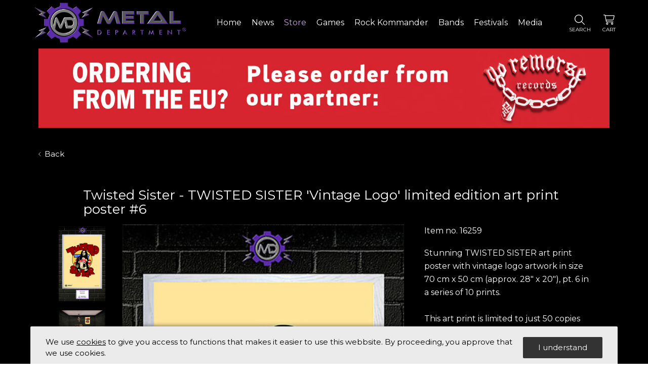

--- FILE ---
content_type: text/html;charset=UTF-8
request_url: https://metaldepartment.com/twisted-sister-twisted-sister-vintage-logo-limited-edition-art-print-poster-6/11
body_size: 8973
content:
<!doctype html>
<html lang="en">
<head>

<!-- --> 
<!-- Google tag (gtag.js) -->
<script async src="https://www.googletagmanager.com/gtag/js?id=G-M156XL14XG"></script>
<script>
  window.dataLayer = window.dataLayer || [];
  function gtag(){dataLayer.push(arguments);}
  gtag('js', new Date());

  gtag('config', 'G-M156XL14XG');
</script>
<!-- -->
<meta name="google-site-verification" content="5WldDBGWwpYPLOPmMXFyDoyesE_xyeaL0_HPsdQayus" />
<!-- --> 	<title>Twisted Sister - TWISTED SISTER 'Vintage Logo' limited edition a</title>
	<meta name="title" content="Twisted&#x20;Sister&#x20;-&#x20;TWISTED&#x20;SISTER&#x20;&#x27;Vintage&#x20;Logo&#x27;&#x20;limited&#x20;edition&#x20;a" />
<meta name="description" content="Stunning&#x20;TWISTED&#x20;SISTER&#x20;art&#x20;print&#x20;poster&#x20;with&#x20;vintage&#x20;logo&#x20;artwork&#x20;in&#x20;size&#x20;70&#x20;cm&#x20;x&#x20;50&#x20;cm&#x20;&#x28;approx.&#x20;28&quot;&#x20;x&#x20;20&quot;&#x29;,&#x20;pt.&#x20;6&#x20;in&#x20;a&#x20;series&#x20;of&#x20;10&#x20;prints.&#x20;&nbsp;&#x20;This&#x20;art&#x20;print&#x20;is&#x20;limited&#x20;" />
	<meta charset="UTF-8" />
	<meta name="robots" content="index,follow" />
	<meta name="format-detection" content="telephone=no">
	<meta name="viewport" content="width=device-width, initial-scale=1.0, maximum-scale=1.0, user-scalable=no, shrink-to-fit=no" />
<link href="https://fonts.googleapis.com/css?family=Montserrat:300,400,600,700" rel="stylesheet" type="text/css"> 	<link href="https://metaldepartment.com/km/css/cms_metaldepartment.css?z=60" type="text/css" rel="stylesheet" />
	<link href="https://metaldepartment.com/km/css/design.css?z=60" type="text/css" rel="stylesheet" />
	<script type="text/javascript" src="https://metaldepartment.com/km/script/core.min.js?z=235" charset="utf-8"></script>
	<script type="text/javascript" src="https://ajax.googleapis.com/ajax/libs/jquery/2.2.4/jquery.min.js"></script>
	<script type="text/javascript" src="https://cdnjs.cloudflare.com/ajax/libs/fancybox/3.4.1/jquery.fancybox.min.js"></script>
	<link rel="stylesheet" href="https://cdnjs.cloudflare.com/ajax/libs/fancybox/3.4.1/jquery.fancybox.min.css" type="text/css" />
	<script src="https://cdn.webomaten.se/mmenu-master/dist/js/jquery.mmenu.min.js?z=235" type="text/javascript"></script>

	<!--[if lt IE 9]>
		<script src="https://html5shiv.googlecode.com/svn/trunk/html5.js"></script>
	<![endif]-->
		<meta property="og:site_name" content="Metal Department">
	<meta property="og:image" content="https://metaldepartment.com/km/file/image/no-remorse-order-banner.png" />
	<meta property="og:image:width" content="1563" />
	<meta property="og:image:height" content="217" />

	

	<script type="text/javascript">
		var kobra={
			isContent:true
			,isLocal:false
			,has_iOs:false
			,isMobileDevice:false
			,isTouchScreen:false
			,isNginx:true
			,treeParamAppendLetter:'?'
			,tmpId:4
			,wtmId:434
			,popupConfig:{"show":false}
			,webUrl:'https://metaldepartment.com'
			,mainWinUrl:'https://metaldepartment.com'
			,cdnUrl:'https://cdn.webomaten.se'
			,winId:186
			,isDefault:false
			,runNewJQuery:true 
			,priId:62
			,useFriendlyUrl:true 
			,friendlyUrl: {
				languagePrefix:''
				
			}
			,instagram:{}
			,kenburns_ar:[]
			,isResponsive:true
			,useResponsiveMenu:true
			,responsiveMenuType:'mmenu'
			,doOutput_menu:true
			,isVueShop: 1 
			,shop: {
				isLoggedIn:false
				,persistentCartExists:false
				,isPricelessShop:false 
				,nettoPrice:true
				,displayPriceAsOppositeToNettoFlag:false
				,crrIdx:1
				,currency_ar:[{"suffix":"","code":"EUR","prefix":"","isTaxFree":0,"id":3,"decimalCount":2,"exchange":1,"name":"Euro"}] 
			}
			,has_fullWidth:true
			,mainPgeId:1
			,isMainPage:false
			,menuType:''
			,ip:'52.15.162.123'
			,hasNotApprovedCookies:true
			,pgeId_cookiePolicy:9
			,cookieNotificationType:'bottom'
			,hasTheme:1
			,hasModule:{
				accessibility:0
				,shopGoogleTagManager:0
			}
			,locale: "en"
			,fontawesome: {
				useSvg: 1
			}
			
			
		};
		var request={x:'product',act:'',subAct:'',view:'product',subView:'',xx:'twisted-sister-twisted-sister-vintage-logo-limited-edition-art-print-poster-6/11'};
		var pg=4;
		var lg=2;
		
		var menuActive_ar=[7005,4];
		var menuParent_ar=[[1,0],[35,0],[4,0],[3,0],[36,0],[41,0],[39,0],[40,0]];
		var cobView='';
		var pcaView='';
		var autoScrollThis='';
		var setScrollTopToThis=0;
		
		$(document).ready(function() {
			core.init('ready');
		});
		$(window).load(function() {
			core.init('load');
		});
		
		
	</script>
	
		<link rel="shortcut icon" href="https://metaldepartment.com/km/file/icon/260c.png" />
	
		<link rel="apple-touch-icon" href="https://metaldepartment.com/km/file/icon/59d2.png" />
	<link rel="canonical" href="https://metaldepartment.com/twisted-sister-twisted-sister-vintage-logo-limited-edition-art-print-poster-6/11"> 
<!--appended html head - start-->
<script defer src="https://kit.fontawesome.com/878f4d3cb7.js" crossorigin="anonymous"></script> <script src="https://cdn.webomaten.se/jquery.lazyload.min.js?z=235" type="text/javascript" language="javascript"></script>
<script type="text/javascript">
	$(document).ready(function() {
		xLazyload.Init();
	});
</script>

<script type="text/javascript" src="https://metaldepartment.com/km/script/product.js?z=235" charset="utf-8"></script>
<script type="text/javascript" src="https://metaldepartment.com/km/script/coreProduct.min.js?z=235" charset="utf-8"></script>

<script type="text/javascript">

var expandCart=false;
var txt_productOne='item';
var txt_productThe='item';
var txt_productMany='items';
var txt_youHaveAnEmptyCart='You can\'t checkout because your shopping cart is empty';
var txt_youHaveToHaveItemsForAtLeast='The cart value has to be at least';
var txt_amountBeforeYouCanCheckout=' before you can checkout';
var hasModule_productArticle=true;

var pgProd=4;
var pgProdPopup=4;
var shopLink='https://metaldepartment.com/store';
var cartVar={pcrCount:0,cartAmount:0,minimumOrderAmount:0,freeShippingLimit:-1,discount:0,cartAmountAfterDiscountFormatted:'0',discountLimit:0,discountPercent:0,discountLimitNext:0,discountPercentNext:0,cartAmountAfterDiscount:0};

</script>
<link rel="stylesheet" type="text/css" href="https://metaldepartment.com/km/slick/slick.css?z=60"/>
<link rel="stylesheet" type="text/css" href="https://metaldepartment.com/km/slick/slick-theme.css?z=60"/>
<script type="text/javascript" src="https://metaldepartment.com/km/slick/slick.min.js?z=235"></script>
<link rel="stylesheet" href="https://cdn.webomaten.se/slick.css?z=60" type="text/css" />

<style type="text/css">
#slick-productPageSwiper .slick-prev:before,#slick-productPageSwiper .slick-next:before {color:#222;font-family:Font Awesome\ 5 Pro;}

#slick-productPageSwiper .slick-prev:before {content:"" !important;border-bottom:1px solid black;transform:rotate(45deg);display:block;width:16px;height:16px;border-left:1px solid black;}
#slick-productPageSwiper .slick-next:before {content:"" !important;border-top:1px solid black;transform:rotate(45deg);display:block;width:16px;height:16px;border-right:1px solid black;}
				</style>
			
<script type="text/javascript">
	var slickConfig_ar=new Array();
	
	slickConfig_ar.push({
		id: 'productPageSwiper'
		,autoplay: false
		,autoplaySpeed: 0
		,pauseOnHover: true
		,arrows: false
		,dots: true
		,speed: 300
		,adaptiveHeight: true
		,draggable: true
		,swipe: true
		,touchMove: true
		,infinite: true
		,accessibility: true
		,hasTimeoutPerSlide: false
		,hasTimeoutPerSlide: false
		
	});
</script>
		<link rel="stylesheet" href="https://cdn.webomaten.se/block.css?z=60" type="text/css" />
<style>
#photoCollage-25, #photoCollage-25 div.block-item {padding:1.0rem;}
@media (max-width:568px) {#photoCollage-25 div.block-item {width:100% !important;padding-left:0 !important;padding-right:0 !important;}}
</style> <script src="https://cdn.jsdelivr.net/npm/vue@2.x/dist/vue.min.js"></script>

			<script type="text/jscript">
				Vue.prototype.$bus = new Vue();
				var vm = new Array();
				var vueConfig = {};
			</script>
		
				<script type="text/jscript">
					vueConfig['vueShop-header']={
						el: "header"
						,cfData: {"goToCheckoutEntranceOnCheckout":0,"keepAliveInterval_minutes":15,"qTag_ar":[],"searchAreas":[{"text":"Site","value":"site"},{"text":"Shop","value":"shop"}],"showCartOnCreate":false,"shopUrl":"https://metaldepartment.com/store","hasModule":{"shopGoogleTagManager":0,"facebookAddToCart":0,"siteSearch":1},"cartData":{"cartQty":0,"hasCartInfo":false,"cartData_ar":[],"cartAmont":0,"cartInfo":""},"activeSearchArea":"shop","productIdLabel":"praId","siteSearchUrl":"https://metaldepartment.com/site-search"}
						,mixins: []
					}
				</script>
				<script type="text/javascript" src="https://metaldepartment.com/km/script/v-vueShop-header.js?z=235" charset="utf-8" defer></script>
			
				<script type="text/jscript">
					vueConfig['vueShop-body-loader']={
						el: "div#v-body-loader"
						,cfData: {}
						,mixins: []
					}
				</script>
				<script type="text/javascript" src="https://metaldepartment.com/km/script/v-vueShop-body-loader.js?z=235" charset="utf-8" defer></script>
			
				<script type="text/jscript">
					vueConfig['vueShop-snack-bar']={
						el: "#v-snack-bar"
						,cfData: {}
						,mixins: []
					}
				</script>
				<script type="text/javascript" src="https://metaldepartment.com/km/script/v-vueShop-snack-bar.js?z=235" charset="utf-8" defer></script>
			
<!--appended html head - end-->
<script type="text/javascript" language="javascript" src="https://metaldepartment.com/km/script/extended.js?z=235"></script> 
<!-- --> 
<!-- --> 
</head>

<body id="body_434" class="bodyPge_4 lng-2 bodyTmp_4 bodyWtm_434 bodyView_product body_nonMainPage body_shop body_nonShopLoggedIn body_nonTouch https light theme-vueShop non-useAppUdf hej side-menu-left without-shop-menu without-logged-in-as-bar hasSbi">
	
<!-- --> 
<!-- --> 
		<div id="kobraBodyWrapper"><header v-cloak class="v-theme-dark"> <div id="header-top"> <div id="header-top-inner" class="siteWidth"> <div id="header-left"> <a class="logo" href="https://metaldepartment.com"></a> <div id="km_responsiveMenu"> <ul class="km_responsiveMenu km_responsiveMenu_1"><li class="id-1"><a id="km_menuItem_1_0" href="https://metaldepartment.com/home" class="km_menuItem_1"><span>Home</span></a></li><li class="id-35"><a id="km_menuItem_35_0" href="https://metaldepartment.com/news" class="km_menuItem_1"><span>News</span></a></li><li class="id-4"><a id="km_menuItem_4_0" href="https://metaldepartment.com/store/products" class="km_menuItem_1_on"><span>Store</span></a></li><li class="id-3"><a id="km_menuItem_3_0" href="https://metaldepartment.com/games" class="km_menuItem_1"><span>Games</span></a></li><li class="id-36"><a id="km_menuItem_36_0" href="https://metaldepartment.com/rock-kommander" class="km_menuItem_1"><span>Rock Kommander</span></a></li><li class="id-41"><a id="km_menuItem_41_0" href="https://metaldepartment.com/bands" class="km_menuItem_1"><span>Bands</span></a></li><li class="id-39"><a id="km_menuItem_39_0" href="https://metaldepartment.com/festivals" class="km_menuItem_1"><span>Festivals</span></a></li><li class="id-40"><a id="km_menuItem_40_0" href="https://metaldepartment.com/media" class="km_menuItem_1"><span>Media</span></a></li></ul> </div> </div> <div id="header-right"> <div class="v-shop-top-bar"> <a href="javascript:;" class="icon" @click="onSearchIconClick();"><span class="v-icon"><i class="fal fa-search"></i></span><span class="label">Search</span></a> <a href="javascript:;" class="icon" @click="onCartIconClick();"><span class="v-icon"><span class="badge" v-show="cartData.cartQty != 0">{{ cartData.cartQty }}</span><i class="fal fa-shopping-cart"></i></span><span class="label">Cart</span>
		</a> 
			<transition name="cart-fade">
				<div id="v-cart-just-added" class="v-theme-light" v-show="showJustAddedCartItem" :class="{ 'v-set-visible-when-mounted' : isMounted }">
					<div class="v-cart-note v-text-left">This item was put in your shopping cart</div>
					<div class="v-drawer-sections" v-if="cartItem_justAdded">
						<div>
							<div class="v-cart-item">
								<a class="v-cart-image" href="javascript:;" :style="{ backgroundImage : 'url(' + cartItem_justAdded.image + ')' }"></a>
								<div class="v-cart-item-body">
									<span class="v-cart-item-brand">{{ cartItem_justAdded.brandName }}</span>
									<span class="v-cart-item-name">{{ cartItem_justAdded.productName }}</span>
									<span class="v-cart-item-option">{{ cartItem_justAdded.option }}</span>
									<span class="v-cart-item-kit-part-table" v-if="cartItem_justAdded.isKit">
										<span v-for="(kitPart, kitPart_index) in cartItem_justAdded.kitPart_ar" :key="kitPart_index">
											<span>{{ kitPart.qty }} pcs</span>
											<span>{{ kitPart.name }}</span>
										</span>
									</span>
									<div class="v-cart-item-price">
										{{ cartItem_justAdded.priceFormatted }}
									</div>
								</div>
								<div class="clearFix"></div>
							</div>
						</div>
					</div>
					<div class="v-cart-just-added-bottom-action-btn">
						<a href="javascript:;" class="outline" @click="closeJustAdded();">Continue shopping</a>
						<a href="javascript:;" class="outline" @click="onCartIconClick();">Show shopping cart</a>
						<a href="javascript:;" class="block" @click="checkout();">Go to checkout</a>
					</div>
				</div>
			</transition>
		
			<div id="v-cart-overlay" class="v-drawer-overlay" v-show="cartIsOpen" @click="closeCart();" :class="{ 'v-set-visible-when-mounted' : isMounted }"></div>
			<div id="v-cart" class="v-drawer v-drawer-right v-theme-light" :class="{ 'open' : cartIsOpen, 'v-very-hidden' : justToggledFromDesktopToMobile, 'v-set-visible-when-mounted' : isMounted }">
				
				<div class="v-drawer-content">
					
					<div class="v-drawer-content-top">
						
						<div class="v-drawer-top">
							<div class="close-icon" @click="closeCart();"><i class="fal fa-times"></i></div>
							<div class="v-drawer-headline">Shopping cart</div>
						</div>
						
						<div class="v-drawer-sections">
							<div v-show="cartIsEmpty" class="v-cart-note">
								Your shopping cart is empty
							</div>
							<div v-for="(cartSection, index) in cartData.cartData_ar" :key="index">
								<div class="v-cart-section-headline" v-if="cartSection.headerData">
									{{ cartSection.headerData.headline }}
								</div>
								<div class="v-cart-item" v-for="cartItem in cartSection.rowData_ar" :key="cartItem.pcrId">
									<a class="v-cart-image" :href="cartItem.link" :style="{ backgroundImage : 'url(' + cartItem.image + ')' }"></a>
									<div class="v-cart-item-body">
										<a href="javascript:;" class="v-cart-item-trash" @click="removeCartItem(cartItem);"><i class="fal fa-trash-alt"></i></a>
										<span class="v-cart-item-brand">{{ cartItem.brandName }}</span>
										<span class="v-cart-item-name">{{ cartItem.productName }}</span>
										<span class="v-cart-item-option">{{ cartItem.option }}</span>
										<span class="v-cart-item-extended" v-if="cartItem.extendedColumnOutput_ar">
											<span v-for="(extendedColumnOutput, index) in cartItem.extendedColumnOutput_ar" :key="index">
												<span v-if="extendedColumnOutput.length" v-html="extendedColumnOutput"></span>
											</span>
										</span>
										<span class="v-cart-item-kit-part-table" v-if="cartItem.isKit">
											<span v-for="(kitPart, kitPart_index) in cartItem.kitPart_ar" :key="kitPart_index">
												<span>{{ kitPart.qty }} pcs</span>
												<span>{{ kitPart.name }}</span>
											</span>
										</span>
										<div class="v-cart-size-qty-edit with-size-select-0">
											
											<div>
												<div>
													<label>Antal:</label>
													<div class="v-cart-qty-edit-block">
														<div class="v-cart-qty-edit">
															<a href="javascript:;" @click="decreaseQty(cartItem);" :class="{ 'disabled' : cartItem.qty == 0 }"><i class="fal fa-minus"></i></a>
															<div>
																<input type="text" maxlength="3" v-model="cartItem.qtyInput" @keyup.enter="onQty('enter', cartItem, $event);" @keyup="onQty('keyup', cartItem);" @focus="onQty('focus', cartItem);" @blur="onQty('blur', cartItem);" />
															</div>
															<a href="javascript:;" @click="increaseQty(cartItem);"><i class="fal fa-plus"></i></a>
														</div>
													</div>
												</div>
											</div>
										</div>
										<div class="v-cart-item-price">
											{{ cartItem.priceFormatted }}
										</div>
									</div>
									<div class="clearFix"></div>
								</div>
							</div>

						</div>
					</div>
					
					<div class="v-drawer-content-bottom">
						<div v-show="!cartIsEmpty">
							<div v-show="hasCartInfo" v-html="cartInfo"></div>
							<div class="v-cart-amount">
								<span>Products:</span>
								<span>{{ cartData.cartAmont }}</span>
							</div>
							<div class="v-drawer-action-buttons">
								<button type="button" class="v-drawer-action-button" @click="checkout();">Checkout<i class="fal fa-arrow-right"></i></button>
							</div>
						</div>
					</div>
				
				</div>
			
			</div>
		</div> <div id="v-user-menu-overlay" v-show="showUserMenu" @click="toggleUserMenu();"></div> <div id="v-user-menu" v-show="showUserMenu"> <div class="v-user-menu-body"> </div> </div> </div> </div> </div> <div id="v-shop-search-field" class="multi-search" :class="{ 'v-visible' : showSearchField }"> <input type="text" v-model="searchInput" ref="searchField" placeholder="Search" @keyup.enter="doSearch()" /> <div id="v-shop-search-area"><button type="button" v-for="(searchArea, searchArea_index) in cfData.searchAreas" :key="searchArea_index" :class="{ 'active' : cfData.activeSearchArea == searchArea.value }" @click="onSearchArea(searchArea.value)">{{ searchArea.text }}</button></div> </div> </header> 
			<transition name="fade-fast">
				<div v-cloak id="v-body-loader" v-show="visible" :class="{ 'v-set-visible-when-mounted' : isMounted, 'v-opacify-when-mounted' : isMounted }"><span><i class="fal fa-spinner-third fa-spin"></i></span></div>
			</transition>
		
<div id="siteHolder">
	<div id="bodyHolder">
		
		<section id="section_4" align="center" class="section" style="background-color:#000000;" data-anchor=""> <div style="position:absolute; left:0; width:calc(50% - 600px); height:100%;  background-color:#000000;"></div> <div style="position:absolute; right:0; width:calc(50% - 600px); height:100%;  background-color:#000000;"></div> <div class="siteWidth" align="center"><div id="pca_4" align="left" class="pca style_3" style="background-color:#000000;"><div id="cac_14" class="cac"><div id="cob_702" class="cob cot_1" data-width="1194" style="margin-top:0; margin-bottom:20px;"><p><span id="mainPhotoHolder_596" class="mainPhoto mainPhoto_none mainPhoto_100"><a id="mainPhotoLink_596" href="https://www.noremorse.gr" target="_blank" rel="noopener"><img id="mainPhoto_596" src="https://metaldepartment.com/km/file/image/no-remorse-order-banner.png" alt="no-remorse-order-banner.png" /></a></span></p><div class="km_clear"></div></div><div id="cob_10" class="cob cot_5" data-width="1194" style="margin-top:0; margin-bottom:0; padding-bottom:4rem;">
			<div id="v-product-top-bar" class="v-theme-dark extended-content">
				<div id="shop-breadcrumb">
					<div>
						<a href="javascript:history.back();" class="icon-left"><i class="fal fa-chevron-left"></i>Back</a>
					</div>
				</div>
			</div>
		<div class="siteWidth" align="left"> <div class="productPage_wrapper"> <div id="productPage_header_top" class="productPage_header"><h1 class="style_6 no-margin"> <a class="productPage_backButton productPage_iconButton roundFill top" style="border-color:transparent;background-color:transparent;color:black" href="javascript:history.go(-1);" title="Go back"><i class="fa fa-chevron-left" style="left:-1px;"></i></a> Twisted Sister - TWISTED SISTER 'Vintage Logo' limited edition art print poster #6 </h1> <div class="km_clear"></div> </div> <div class="productPage_bodyTable"> <div> <div class="productPage_productImageTable"> <div> <div class="productPage_thumbCell"> <a href="javascript:;" onClick="xProduct.ShowImage(0);" class="productPage_thumb"><img src="https://s3-eu-west-1.amazonaws.com/kobra-web/metaldepartment/product/small/twisted-sister-poster6-closeup.jpg" /></a> <a href="javascript:;" onClick="xProduct.ShowImage(1);" class="productPage_thumb"><img src="https://s3-eu-west-1.amazonaws.com/kobra-web/metaldepartment/product/small/twisted-sister-poster6-wall.jpg" /></a> </div> <div class="swiperCell"> <div class="_slick-wrapper" style="position:relative;"> <div id="slick-productPageSwiper" style="position:relative; z-index:1;"> <div class="_slick-slide" style="position:relative; text-align:center;"> <img src="https://s3-eu-west-1.amazonaws.com/kobra-web/metaldepartment/product/large/twisted-sister-poster6-closeup.jpg" style="width:100%;" /> <a class="overlayLink" href="https://s3-eu-west-1.amazonaws.com/kobra-web/metaldepartment/product/twisted-sister-poster6-closeup.jpg" target="_self" data-fancybox="sld_0"></a> </div> <div class="_slick-slide" style="position:relative; text-align:center;"> <img src="https://s3-eu-west-1.amazonaws.com/kobra-web/metaldepartment/product/large/twisted-sister-poster6-wall.jpg" style="width:100%;" /> <a class="overlayLink" href="https://s3-eu-west-1.amazonaws.com/kobra-web/metaldepartment/product/twisted-sister-poster6-wall.jpg" target="_self" data-fancybox="sld_0"></a> </div> </div> </div> </div> </div> </div> </div> <div class="productPage_textContentCell"> <div id="productPage_header_rightOfImage" class="productPage_header top"><h1 class="style_6 no-margin"> <a class="productPage_backButton productPage_iconButton roundFill top" style="border-color:transparent;background-color:transparent;color:black" href="javascript:history.go(-1);" title="Go back"><i class="fa fa-chevron-left" style="left:-1px;"></i></a> Twisted Sister - TWISTED SISTER 'Vintage Logo' limited edition art print poster #6 </h1> <div class="km_clear"></div> </div> <div class="productThemeObject"><div class="ps_productNumber"> <p class="style_12"> Item no. <span>16259</span> </p> </div></div> <div class="km_clear"></div> <div class="productThemeObject"><div class="ps_description"><p class="style_12">Stunning TWISTED SISTER art print poster with vintage logo artwork in size 70 cm x 50 cm (approx. 28" x 20"), pt. 6 in a series of 10 prints.</p>
<p class="style_12"> </p>
<p class="style_12">This art print is limited to just 50 copies and comes with an individually numbered certificate.</p>
<p class="style_12"> </p>
<p class="style_12">This series consist of 10 different posters, each with a unique colour scheme, inspired by the work of Andy Warhol.</p>
<p class="style_12"> </p>
<p class="style_12">The poster features the original logo artwork that the band used during their infamous club days in the mid-to-late 1970s. The artwork was originally drawn by Rich Levy and was featured on the backdrop that hung on stage behind the drum-riser for several years.</p>
<p class="style_12"> </p>
<p class="style_12">Here pictured in a suitable frame (which is not included), it will be shipped rolled in an extremely sturdy tube, so it will arrive at your door with no damage possible - 100% guaranteed!</p>
<p class="style_12"> </p>
<p class="style_12">Printed on Fujicolor Crystal Archive Professional Paper Maxima - the ultimate photo paper for fine art photography.</p></div></div> <div class="km_clear"></div> <div class="productThemeObject"><div class="productThemeObject_brandLogo">
													<a href="https://metaldepartment.com/twisted-sister"><img src="https://metaldepartment.com/km/file/brn/twisted-sister-logo-clear-featured2.png" /></a>
												</div></div> <div class="km_clear"></div> <div class="productThemeObject"><div class="itmPrice"> <p class="style_7"> 49.99 </p> </div></div> <div class="km_clear"></div> <div class="productThemeObject"><div style="position:relative;">
													
													<div id="buyHolderOuter">
														<input type="hidden" id="prdId" value="11" /> <div class="praSelectHolder" style="display:none;"> <input type="hidden" class="praId" value="17" /> <div class="praSelectList"></div> <div class="clearFix"></div> </div> <div id="addToCart" class="praSelectMode_list addToCart_modern"> <div class="addToCartButtonHolder light horizontal"> <div class="addToCartQtyModuleHolder" align="center"> <div class="cartQtyModule light"> <a href="javascript:;" onClick="xCartQtyModule.Decrease(this);" class="disabled"><i class="fal fa-minus"></i></a> <div><input type="text" id="addToCartQty" maxlength="4" value="1" onkeyup="cart.kup(this,event,11); xCartQtyModule.OnQty(this);" onfocus="cart.fcs(this);" onblur="cart.blr(this); xCartQtyModule.OnQty(this);" /></div> <a href="javascript:;" onClick="xCartQtyModule.Increase(this);"><i class="fal fa-plus"></i></a> </div> </div> <a id="buyHolder" class="addToCartBtn primary" href="javascript:;" onclick="cart.AddToCart(this);" onfocus="this.blur();" title="Add&#x20;to&#x20;cart" data-has-vue-cart='1' data-iskit='0' data-prdid='11'><span><span class="buyHolder-text">Add to cart</span><span class="buyHolder-spinner"><i class="fal fa-spinner-third fa-spin"></i></span></span></a> </div> </div> 
													</div>
												</div></div> <div class="km_clear"></div> <div class="productThemeObject"><div class="productPage_iconButtonHolder"> </div></div> <div class="km_clear"></div> </div> </div> </div> </div> </div><div class="km_clear"></div></div></div></div></section> 
	</div>
	<footer id="footer-298" style="background-color:#000000">
		<div id="cob_1" class="cob cot_1" data-width="1000" style="margin-top:0; margin-bottom:20px;"> <p class="style_4"><a href="https://metaldepartment.com/contact">CONTACT</a>  |  <a href="https://metaldepartment.com/terms-conditions">TERMS &amp; CONDITIONS</a>  |  <a href="https://metaldepartment.com/disclaimer">DISCLAIMER</a>  |  <a href="https://metaldepartment.com/gdpr-policy">GDPR POLICY</a>  |  <a href="https://metaldepartment.com/shipping-policy">SHIPPING POLICY</a>  |  <a href="https://metaldepartment.com/returns-refunds">RETURNS &amp; REFUNDS</a>  |  <a href="https://metaldepartment.com/about-us">ABOUT US</a></p><div class="km_clear"></div> </div> <div id="cob_2" class="cob cot_1" data-width="1000" style="margin-top:0; margin-bottom:20px;"> <p class="style_4"><span id="mainPhotoHolder_2" class="mainPhoto mainPhoto_none mainPhoto_20"><a id="mainPhotoLink_2" href="https://s3-eu-west-1.amazonaws.com/kobra-web/metaldepartment/image/metal-department-logo-md-web.png"><img id="mainPhoto_2" src="https://s3-eu-west-1.amazonaws.com/kobra-web/metaldepartment/image/metal-department-logo-md-web.png" alt="metal-department-logo-md-web.png" /></a></span>EU OFFICE: Metal Department LTD. SLM-350 Sliema, MALTA<br />Company reg. C92211</p>
<p class="style_4"> </p>
<p class="style_4">US OFFICE: Metal Department USA INC. Wading River, NY 11792, USA<br />Company reg. C86-2538649</p><div class="km_clear"></div> </div> <div id="cob_11" class="cob cot_5" data-width="1000" style="margin-top:0; margin-bottom:0;"> <span class="socialMediaHolder"> <a class="font facebook" href="https://www.facebook.com/MetalDepartmentBrand" target="_blank" title="Go to our Facebook page"><i class="fab fa-facebook"></i></a> <a class="font instagram" href="https://www.instagram.com/metaldepartment/" target="_blank" title="Go to our Instagram page"><i class="fab fa-instagram"></i></a> <a class="font x-twitter" href="https://twitter.com/MetalDept" target="_blank" title="Go to our Twitter page"><i class="fab fa-x-twitter"></i></a> <a class="font youtube" href="https://www.youtube.com/channel/UC2i8my7AHXMi_x2RETFZwQw" target="_blank" title="Go to our YouTube page"><i class="fab fa-youtube"></i></a> </span> </div> <div id="cob_183" class="cob cot_1 hidden-desktop hidden-tablet" data-width="1000" style="margin-top:0; margin-bottom:20px;"> <p><span id="mainPhotoHolder_108" class="mainPhoto mainPhoto_center mainPhoto_40"><a id="mainPhotoLink_108" href="https://s3-eu-west-1.amazonaws.com/kobra-web/metaldepartment/image/stripe-wordmark-white-small.png"><img id="mainPhoto_108" src="https://s3-eu-west-1.amazonaws.com/kobra-web/metaldepartment/image/stripe-wordmark-white-small.png" alt="stripe-wordmark-white-small.png" /></a></span></p><div class="km_clear"></div> </div> <div id="cob_184" class="cob cot_16 hidden-phone" data-width="1000" style="margin-top:0; margin-bottom:0;"> <div class="block-module photoCollage" id="photoCollage-25"> <div id="block-holder-25" class="block-holder block-holder-ratio block-holder-static block-holder-first block-holder-last"> <div class="block-item" style="width:21.147%;"> <div class="block-item-bg" style="padding-bottom:33.333%;"> <span class="colorOverlay"></span> </div> </div> <div class="block-item" style="width:21.147%;"> <div class="block-item-bg" style="padding-bottom:33.333%;"> <span class="colorOverlay"></span> </div> </div> <div class="block-item" style="width:15.409%;"> <div class="block-item-bg" style="padding-bottom:47.598%;background-image:url(https://s3-eu-west-1.amazonaws.com/kobra-web/metaldepartment/image/stripe-wordmark-white-small.png?z=0);"> <span class="colorOverlay"></span> </div> </div> <div class="block-item" style="width:21.147%;"> <div class="block-item-bg" style="padding-bottom:33.333%;"> <span class="colorOverlay"></span> </div> </div> <div class="block-item" style="width:21.147%;"> <div class="block-item-bg" style="padding-bottom:33.333%;"> <span class="colorOverlay"></span> </div> </div> </div> </div> </div> <div id="cob_197" class="cob cot_1" data-width="1000" style="margin-top:0;"> <p class="style_11">© 2023 All rights reserved Metal Department Ltd.</p><div class="km_clear"></div> </div> 
	</footer>
</div>

			<nav id="mmenu_holder" class="mm-menu mm-offcanvas">
				<div><ul> <li> <a href="https://metaldepartment.com/home">Home</a> </li> <li> <a href="https://metaldepartment.com/news">News</a> </li> <li class="Selected"> <a href="https://metaldepartment.com/store/products">Store</a> </li> <li> <a href="https://metaldepartment.com/games">Games</a> </li> <li> <a href="https://metaldepartment.com/rock-kommander">Rock Kommander</a> </li> <li> <a href="https://metaldepartment.com/bands">Bands</a> </li> <li> <a href="https://metaldepartment.com/festivals">Festivals</a> </li> <li> <a href="https://metaldepartment.com/media">Media</a> </li> 
				</ul>
			
				
				<div class="mmz-bottom">
					
					
				</div>
				
			</div>
			</nav>
		
			<a id="hamburger" class="hamburger_full" href="#mmenu_holder"><span></span></a>
		
			<div v-cloak id="v-snack-bar" :class="{ 'open' : show, 'v-set-visible-when-mounted' : isMounted }">
				<span>
					<span>
						<span v-show="type == 'alert'">
							<i class="fa fa-exclamation-triangle"></i>
						</span>
					</span>
					{{ message }}
				</span>
			</div>
		
	
	<div style="display:none;">
		<iframe name="saveFrame" scrolling="auto" width="90%" height="300" frameborder="1"></iframe>
	</div>
	
		
		<div id="xSave_overlay">
			<div>
				<div id="xSave_progress">
					<p data-default="Sending"></p>
					<div id="xSave_loader"><i class="fas fa-spinner fa-pulse"></i></div>
				</div>
				<p id="xSave_done"></p>
				<div id="xSave_response">
					<p></p>
					<span id="xSave_ok"><span onClick="xSave.ok();">OK</span></span>
				</div>
			</div>
		</div>
	
	
	<div style="display:none;">
		
	</div>
	
	
	
	<div id="mediaIndicator-mobile"></div>
	
		<div id="theme-mediaIndicator-mobile"></div>
	
		<div id="weUseCookies">
			<div>
				<div>
					<div>
						<p>We use <a id="showCookiePolicy" href="https://metaldepartment.com/gdpr-policy" rel="nofollow" style="text-decoration:underline;" title="About cookies on this website">cookies</a> to give you access to functions that makes it easier to use this webbsite. By proceeding, you approve that we use cookies.</p>
					</div>
					<button type="button" id="iGetYourPolicy" onclick="xCookie.IGetYourPolicy();" title="I understand">I understand</button>
				</div>
			</div>
		</div>


	<div class="siteBackgroundImage" style="background-image:url(https://metaldepartment.com/km/file/sbi/783c.jpg); background-position:center center;"></div> </div>
	
<!-- --> 
<!-- --> 
</body>
</html>


--- FILE ---
content_type: text/css
request_url: https://metaldepartment.com/km/css/cms_metaldepartment.css?z=60
body_size: 50533
content:
.km_clear,.clearFix{clear:both !important;height:0;width:0;overflow:hidden;display:block;float:none !important}textarea{resize:vertical}label{cursor:pointer}a img{border-width:0}a.disabled{opacity:.6 !important}h1,h2,p{word-wrap:break-word}table.tbl_priceList{width:100%}table.tbl_priceList,table.tbl_priceList td{border-collapse:collapse}table.tbl_priceList td{padding:4px 10px;border-top:1px solid #CCC;border-bottom:1px solid #CCC;vertical-align:top}table.tbl_priceList td:first-child{padding-left:5px !important}table.tbl_priceList td:last-child{padding-right:5px !important}table.tbl_priceList td:nth-child(1),table.tbl_priceList td:nth-child(1) p{text-align:left !important}table.tbl_priceList td:nth-child(2),table.tbl_priceList td:nth-child(2) p{text-align:right !important;white-space:nowrap}table.tbl_priceList td:nth-child(3),table.tbl_priceList td:nth-child(3) p{text-align:right !important;white-space:nowrap}table.tbl_priceList td:nth-child(4),table.tbl_priceList td:nth-child(4) p{text-align:right !important;white-space:nowrap}table.tbl_openTimes{width:100%}table.tbl_openTimes,table.tbl_openTimes td{border-collapse:collapse}table.tbl_openTimes td{vertical-align:top}table.tbl_openTimes td:nth-child(1){text-align:left;padding:2px 4px 2px 0}table.tbl_openTimes td:nth-child(2),table.tbl_openTimes td:nth-child(2) p{text-align:right;padding:2px 0 2px 4px;white-space:nowrap}table.tbl_data{width:100%}table.tbl_data,table.tbl_data td{border-collapse:collapse}table.tbl_data td{vertical-align:top}table.tbl_data td:nth-child(1),table.tbl_data td:nth-child(1) p{text-align:left;padding:2px 4px 2px 0;font-weight:bold !important}table.tbl_data td:nth-child(2){text-align:left;padding:2px 0 2px 4px;white-space:nowrap}table.tbl_listNoZebra{width:100%;background-color:rgba(0,0,0,0.015)}table.tbl_listNoZebra,table.tbl_listNoZebra td{border-collapse:collapse}table.tbl_listNoZebra td{vertical-align:top;padding:4px 8px;border-bottom:1px solid rgba(0,0,0,0.1)}table.tbl_listNoZebra>tbody>tr:nth-child(1)>td{background-color:rgba(0,0,0,0.8);color:white !important}table.tbl_list{width:100%;background-color:rgba(0,0,0,0.015)}table.tbl_list,table.tbl_list td{border-collapse:collapse}table.tbl_list td{vertical-align:top;padding:4px 8px;border-bottom:1px solid rgba(0,0,0,0.1)}table.tbl_list>tbody>tr:nth-child(1)>td{background-color:rgba(0,0,0,0.8);color:white !important}table.tbl_list>tbody>tr:nth-child(3n+4)>td{background-color:rgba(0,0,0,0.05)}@media(max-width:700px){table.tbl_responsiveFooter,table.tbl_responsiveFooter>tbody,table.tbl_responsiveFooter>tbody>tr,table.tbl_responsiveFooter>tbody>tr>td{display:block !important;width:100% !important}table.tbl_responsiveFooter>tbody>tr>td{text-align:center !important;padding-bottom:20px}}table.tbl_responsiveFooter{width:100%}table.tbl_flexFooterDark,table.tbl_flexFooterLight{display:block}table.tbl_flexFooterDark>tbody,table.tbl_flexFooterLight>tbody{display:block}table.tbl_flexFooterDark>tbody>tr,table.tbl_flexFooterLight>tbody>tr{display:flex;flex-wrap:wrap;align-items:stretch;justify-content:flex-start}table.tbl_flexFooterDark>tbody>tr>td,table.tbl_flexFooterLight>tbody>tr>td{display:block;margin:6px;flex:1 1 220px}@media(max-width:569px){table.tbl_flexFooterDark>tbody>tr>td,table.tbl_flexFooterLight>tbody>tr>td{padding:14px 16px}table.tbl_flexFooterDark>tbody>tr>td{background-color:rgba(255,255,255,0.05)}table.tbl_flexFooterLight>tbody>tr>td{background-color:rgba(0,0,0,0.05)}}span.mainPhoto_left{float:left;margin:0 15px 10px 0}span.mainPhoto_right{float:right;margin:0 0 10px 15px}span.mainPhoto_none{margin:0 0 10px 0}span.mainPhoto_center{text-align:center;margin:0 0 10px 0}span.mainPhoto_left a,span.mainPhoto_right a{display:block}span.mainPhoto_none a,span.mainPhoto_center a{display:inline-block}span.mainPhoto{position:relative;display:block}span.mainPhoto a{position:relative}span.mainPhoto img{-moz-box-sizing:border-box;-webkit-box-sizing:border-box;-ms-box-sizing:border-box;box-sizing:border-box}span.mainPhoto_100 img,span.mainPhoto_90 img,span.mainPhoto_80 img,span.mainPhoto_70 img,span.mainPhoto_60 img,span.mainPhoto_50 img,span.mainPhoto_40 img,span.mainPhoto_30 img,span.mainPhoto_20 img{width:100%}@media(min-width:401px){span.mainPhoto_left.mainPhoto_100,span.mainPhoto_right.mainPhoto_100,span.mainPhoto_none.mainPhoto_100 a,span.mainPhoto_center.mainPhoto_100 a{width:100%}span.mainPhoto_left.mainPhoto_90,span.mainPhoto_right.mainPhoto_90,span.mainPhoto_none.mainPhoto_90 a,span.mainPhoto_center.mainPhoto_90 a{width:90%}span.mainPhoto_left.mainPhoto_80,span.mainPhoto_right.mainPhoto_80,span.mainPhoto_none.mainPhoto_80 a,span.mainPhoto_center.mainPhoto_80 a{width:80%}span.mainPhoto_left.mainPhoto_70,span.mainPhoto_right.mainPhoto_70,span.mainPhoto_none.mainPhoto_70 a,span.mainPhoto_center.mainPhoto_70 a{width:70%}span.mainPhoto_left.mainPhoto_60,span.mainPhoto_right.mainPhoto_60,span.mainPhoto_none.mainPhoto_60 a,span.mainPhoto_center.mainPhoto_60 a{width:60%}span.mainPhoto_left.mainPhoto_50,span.mainPhoto_right.mainPhoto_50,span.mainPhoto_none.mainPhoto_50 a,span.mainPhoto_center.mainPhoto_50 a{width:50%}span.mainPhoto_left.mainPhoto_40,span.mainPhoto_right.mainPhoto_40,span.mainPhoto_none.mainPhoto_40 a,span.mainPhoto_center.mainPhoto_40 a{width:40%}span.mainPhoto_left.mainPhoto_30,span.mainPhoto_right.mainPhoto_30,span.mainPhoto_none.mainPhoto_30 a,span.mainPhoto_center.mainPhoto_30 a{width:30%}span.mainPhoto_left.mainPhoto_20,span.mainPhoto_right.mainPhoto_20,span.mainPhoto_none.mainPhoto_20 a,span.mainPhoto_center.mainPhoto_20 a{width:20%}}@media(max-width:401px){span.mainPhoto_left.mainPhoto_100,span.mainPhoto_right.mainPhoto_100,span.mainPhoto_none.mainPhoto_100 a,span.mainPhoto_center.mainPhoto_100 a{width:100%}span.mainPhoto_left.mainPhoto_90,span.mainPhoto_right.mainPhoto_90,span.mainPhoto_none.mainPhoto_90 a,span.mainPhoto_center.mainPhoto_90 a{width:100%}span.mainPhoto_left.mainPhoto_80,span.mainPhoto_right.mainPhoto_80,span.mainPhoto_none.mainPhoto_80 a,span.mainPhoto_center.mainPhoto_80 a{width:100%}span.mainPhoto_left.mainPhoto_70,span.mainPhoto_right.mainPhoto_70,span.mainPhoto_none.mainPhoto_70 a,span.mainPhoto_center.mainPhoto_70 a{width:100%}span.mainPhoto_left.mainPhoto_60,span.mainPhoto_right.mainPhoto_60,span.mainPhoto_none.mainPhoto_60 a,span.mainPhoto_center.mainPhoto_60 a{width:100%}span.mainPhoto_left.mainPhoto_50,span.mainPhoto_right.mainPhoto_50,span.mainPhoto_none.mainPhoto_50 a,span.mainPhoto_center.mainPhoto_50 a{width:100%}span.mainPhoto_left.mainPhoto_40,span.mainPhoto_right.mainPhoto_40,span.mainPhoto_none.mainPhoto_40 a,span.mainPhoto_center.mainPhoto_40 a{width:50%}span.mainPhoto_left.mainPhoto_30,span.mainPhoto_right.mainPhoto_30,span.mainPhoto_none.mainPhoto_30 a,span.mainPhoto_center.mainPhoto_30 a{width:40%}span.mainPhoto_left.mainPhoto_20,span.mainPhoto_right.mainPhoto_20,span.mainPhoto_none.mainPhoto_20 a,span.mainPhoto_center.mainPhoto_20 a{width:30%}}@media(min-width:500px){div.cob figure,div.cobLike figure{margin:0 0 10px !important;padding:0 !important;border:0 solid white !important;background-color:transparent !important}div.cob figure>img,div.cobLike figure>img{height:auto !important}div.cob figure>figcaption,div.cobLike figure>figcaption{position:relative;top:-5px;text-align:left !important;font-style:italic !important;font-size:14px !important;line-height:18px !important;margin:0 !important}div.cob img.insert.inline-100,div.cobLike img.insert.inline-100,div.cob figure>img.insert.inline-100,div.cobLike figure>img.insert.inline-100{margin:20px 0 !important;display:inline-block;width:100% !important}div.cob img.insert.inline-80,div.cobLike img.insert.inline-80,div.cob figure>img.insert.inline-80,div.cobLike figure>img.insert.inline-80{margin:20px 0 !important;display:inline-block;width:80% !important}div.cob img.insert.inline-70,div.cobLike img.insert.inline-70,div.cob figure>img.insert.inline-70,div.cobLike figure>img.insert.inline-70{margin:20px 0 !important;display:inline-block;width:70% !important}div.cob img.insert.inline-60,div.cobLike img.insert.inline-60,div.cob figure>img.insert.inline-60,div.cobLike figure>img.insert.inline-60{margin:20px 0 !important;display:inline-block;width:60% !important}div.cob img.insert.inline-50,div.cobLike img.insert.inline-50,div.cob figure>img.insert.inline-50,div.cobLike figure>img.insert.inline-50{margin:20px 0 !important;display:inline-block;width:50% !important}div.cob img.insert.inline-40,div.cobLike img.insert.inline-40,div.cob figure>img.insert.inline-40,div.cobLike figure>img.insert.inline-40{margin:20px 0 !important;display:inline-block;width:40% !important}div.cob img.insert.inline-30,div.cobLike img.insert.inline-30,div.cob figure>img.insert.inline-30,div.cobLike figure>img.insert.inline-30{margin:20px 0 !important;display:inline-block;width:30% !important}div.cob img.insert.inline-20,div.cobLike img.insert.inline-20,div.cob figure>img.insert.inline-20,div.cobLike figure>img.insert.inline-20{margin:20px 0 !important;display:inline-block;width:20% !important}div.cob img.insert.left-60,div.cobLike img.insert.left-60,div.cob figure>img.insert.left-60,div.cobLike figure>img.insert.left-60{margin:0 30px 20px 0 !important;display:block;float:left;width:60% !important}div.cob img.insert.left-50,div.cobLike img.insert.left-50,div.cob figure>img.insert.left-50,div.cobLike figure>img.insert.left-50{margin:0 30px 20px 0 !important;display:block;float:left;width:50% !important}div.cob img.insert.left-40,div.cobLike img.insert.left-40,div.cob figure>img.insert.left-40,div.cobLike figure>img.insert.left-40{margin:0 30px 20px 0 !important;display:block;float:left;width:40% !important}div.cob img.insert.left-30,div.cobLike img.insert.left-30,div.cob figure>img.insert.left-30,div.cobLike figure>img.insert.left-30{margin:0 30px 20px 0 !important;display:block;float:left;width:30% !important}div.cob img.insert.left-20,div.cobLike img.insert.left-20,div.cob figure>img.insert.left-20,div.cobLike figure>img.insert.left-20{margin:0 30px 20px 0 !important;display:block;float:left;width:20% !important}div.cob img.insert.right-60,div.cobLike img.insert.right-60,div.cob figure>img.insert.right-60,div.cobLike figure>img.insert.right-60{margin:0 0 20px 30px !important;display:block;float:right;width:60% !important}div.cob img.insert.right-50,div.cobLike img.insert.right-50,div.cob figure>img.insert.right-50,div.cobLike figure>img.insert.right-50{margin:0 0 20px 30px !important;display:block;float:right;width:50% !important}div.cob img.insert.right-40,div.cobLike img.insert.right-40,div.cob figure>img.insert.right-40,div.cobLike figure>img.insert.right-40{margin:0 0 20px 30px !important;display:block;float:right;width:40% !important}div.cob img.insert.right-30,div.cobLike img.insert.right-30,div.cob figure>img.insert.right-30,div.cobLike figure>img.insert.right-30{margin:0 0 20px 30px !important;display:block;float:right;width:30% !important}div.cob img.insert.right-20,div.cobLike img.insert.right-20,div.cob figure>img.insert.right-20,div.cobLike figure>img.insert.right-20{margin:0 0 20px 30px !important;display:block;float:right;width:20% !important}}@media(max-width:500px){div.cob img.insert,div.cobLike img.insert{margin:20px 0 !important;display:block;width:100%}}body{margin:0;padding:0;width:auto;height:auto;font-size:100%}[v-cloak]{display:none}div.v-application--wrap{min-height:auto !important}.vuetify-transparent .v-application,.vuetify-transparent .v-data-table{background-color:transparent !important}button{cursor:pointer}a.btn-standard{padding:10px 14px;display:inline-block;font-size:16px;line-height:1em;border-radius:2px;text-decoration:none;border:0;font-family:'Montserrat',Arial,sans-serif;font-weight:___generalFontWeight___;cursor:pointer;transition:filter .5s ease;color:white !important;background-color:#387fc8;background-image:linear-gradient(to top right,#387fc8,#689dd4)}div.fb-full-width{padding-left:0 !important;padding-right:0 !important}.kobra-flex{display:flex;justify-content:space-between;align-items:center}.no-margin{margin:0 !important}.no-margin-top{margin-top:0 !important}.no-margin-bottom{margin-bottom:0 !important}.margin-top{margin-top:20px !important}.margin-bottom{margin-bottom:20px !important}.margin-vertical{margin-top:20px !important;margin-bottom:20px !important}.no-padding{padding:0 !important}.padding-top{padding-top:20px !important}.padding-bottom{padding-bottom:20px !important}.padding-vertical{padding-top:20px !important;padding-bottom:20px !important}.text-center{text-align:center !important}.text-right{text-align:right !important}.float-left{float:left !important}.float-right{float:right !important}div.modernLoginHolder{margin-top:16px;display:flex;justify-content:center}div.modernLoginHolder>div{flex:0 1 600px}div.modernLoginElement{position:relative;margin:6px 0}div.modernLoginElement input.iconInside{padding-left:40px !important}div.modernLoginElement>div.icon{position:absolute;top:9px;left:0;width:30px;font-size:20px;line-height:1em;text-align:right;box-sizing:border-box;z-index:1}div.modernLoginSubmitButtonHolder{display:flex;justify-content:space-between;align-items:flex-start}div.loaderOverlay{position:absolute;display:none;top:0;right:0;bottom:0;left:0;width:100%;height:100%;z-index:1000}div.loaderOverlay.black{background-color:rgba(0,0,0,0.6)}div.loaderOverlay.white{background-color:rgba(255,255,255,0.6)}div.loaderOverlay>div{display:table;width:100%;height:100%}div.loaderOverlay>div>div{display:table-cell;vertical-align:middle;text-align:center}div.loaderOverlay>div>div>i,div.loaderOverlay>div>div>svg{font-size:40px;line-height:40px;color:white}div.loaderOverlay.black>div>div>i,div.loaderOverlay.black>div>div>svg{color:white}div.loaderOverlay.white>div>div>i,div.loaderOverlay.white>div>div>svg{color:black}div#xSave_overlay{position:fixed;display:none;top:0;right:0;bottom:0;left:0;width:100%;height:100%;z-index:1000;background-color:rgba(0,0,0,0.6);justify-content:center;align-items:center}div#xSave_overlay,div#xSave_overlay>*{box-sizing:border-box}#xSave_progress,#xSave_done,#xSave_response{display:none}#xSave_progress>p,#xSave_done,#xSave_response>p{text-align:center !important;font-size:18px !important;color:white !important;padding:0 20px;margin:0 !important}#xSave_ok{display:flex;margin-top:10px;justify-content:center}#xSave_ok>span{display:block;cursor:pointer;font-size:22px;color:white;border:2px solid white;border-radius:5px;padding:5px 14px}#xSave_loader{margin-bottom:10px;color:white !important;text-align:center}#xSave_loader>i,#xSave_loader>svg{font-size:48px !important}div.kobra_td_11{width:91.67%}div.kobra_td_10{width:83.33%}div.kobra_td_9{width:75%}div.kobra_td_8{width:66.67%}div.kobra_td_7{width:58.33%}div.kobra_td_6{width:50%}div.kobra_td_5{width:41.67%}div.kobra_td_4{width:33.3%}div.kobra_td_3{width:25%}div.kobra_td_2{width:16.67%}div.kobra_td_1{width:8.33%}div.kobra_columnHolder{position:relative;width:100%}div.kobra_columnHolder>div{position:relative;width:100%}div.kobra_columnHolder>div>div{position:relative}div.table-with-padded-cells>div>div{padding-right:10px}div.table-with-padded-cells>div>div:last-child{padding-right:0 !important}div.kobra_table_forced{display:table;border-collapse:separate;table-layout:fixed;width:100%}div.kobra_table_forced>div{display:table-row}div.kobra_table_forced>div>div{display:table-cell;vertical-align:top}div.kobra_table_forced.middle>div>div{display:table-cell;vertical-align:middle !important}div.kobra_grid_forced{display:-ms-grid;display:grid}div.kobra_grid_forced>*{overflow:hidden}@media(min-width:1025px){div.kobra_table_forcedDesktop{display:table;border-collapse:separate;table-layout:fixed;width:100%}div.kobra_table_forcedDesktop>div{display:table-row}div.kobra_table_forcedDesktop>div>div{display:table-cell;vertical-align:top}div.kobra_grid_forcedDesktop{display:-ms-grid;display:grid}div.kobra_grid_forcedDesktop>*{overflow:hidden;margin-bottom:0 !important}}@media(max-width:1024px){div.kobra_table_forcedDesktop>div>div{width:100% !important;padding-left:0 !important;padding-right:0 !important}div.kobra_table_forcedDesktop>div.kobra_tr_half_withSpacing>div:nth-of-type(1){padding-bottom:8px}div.kobra_table_forcedDesktop>div.kobra_tr_half_withSpacing>div{display:block !important}div.kobra_grid_forcedDesktop>*:last-child{margin-bottom:0 !important}}@media(min-width:569px){div.kobra_table_forcedNonPhone{display:table;border-collapse:separate;table-layout:fixed;width:100%}div.kobra_table_forcedNonPhone>div{display:table-row}div.kobra_table_forcedNonPhone>div>div{display:table-cell;vertical-align:top}div.kobra_td_6_withSpacing{display:table-cell;vertical-align:top;width:48.5%}div.kobra_td_columnSpacing{display:table-cell;vertical-align:top;width:3%}div.kobra_tr_half_withSpacing>div{display:table-cell;vertical-align:top;width:48.5%}div.kobra_tr_half_withSpacing>div:nth-of-type(1){padding-right:1.5%}div.kobra_tr_half_withSpacing>div:nth-of-type(2){padding-left:1.5%}div.kobra_grid_forcedNonPhone{display:-ms-grid;display:grid}div.kobra_grid_forcedNonPhone>*{overflow:hidden;margin-bottom:0 !important}}@media(max-width:568px){div.kobra_table_forcedNonPhone>div>div{width:auto !important;padding-left:0 !important;padding-right:0 !important}div.kobra_grid_forcedNonPhone>*:last-child{margin-bottom:0 !important}}#mediaIndicator-mobile{display:none}@media(max-width:568px){.hidden-phone{display:none !important}#mediaIndicator-mobile{display:block !important}}@media(min-width:569px) and (max-width:1024px){.hidden-tablet{display:none !important}}@media(max-width:1024px){.hidden-tabletOrLess{display:none !important}}@media(min-width:569px){.hidden-tabletOrMore{display:none !important}}@media(min-width:1025px){.hidden-desktop{display:none !important}}.hidden{display:none !important}span.kobra_moreImageIcon{position:absolute;display:block;top:0;right:0;padding:3px 0 0 0;width:26px;height:23px;color:white;text-align:center;background-color:rgba(0,0,0,0.5);font-size:20px;line-height:20px;font-family:Arial;text-decoration:none}span.mainPhoto a:hover span.kobra_moreImageIcon{background-color:rgba(0,0,0,0.7)}ul,ol{-webkit-margin-before:0;-webkit-margin-after:0}#kobraBodyWrapper{height:100%}.inlineBlockHolder{font-size:0}.inlineBlockHolder>*{display:inline-block !important;vertical-align:middle}table.captcha{margin-top:8px}table.captcha input{width:165px;letter-spacing:1px;text-transform:uppercase;font-size:16px}.nowrap{white-space:nowrap}div.parallaxBackground>span>span>span>p>img{max-width:80% !important;height:auto !important}div.section,section{position:relative;background-size:cover;background-repeat:no-repeat;background-position:center}div.aimHolder img{width:100%;margin-top:20px}input.datepicker{width:125px !important}img.ui-datepicker-trigger{position:relative;top:3px;cursor:pointer;margin-left:4px}div.siteBackgroundImage{background-size:cover;z-index:-1;position:fixed;top:0;right:0;bottom:0;left:0;width:100%;height:100%}body.hasSbi{background-color:transparent !important}div.a2a_kobra_holder{margin:16px 0}div.a2a_kobra_holder span.a2a_svg{background-color:#858585 !important;width:20px !important;height:20px !important}div.a2a_kobra_holder span.a2a_label{width:100px !important;height:16px !important;clip-path:none !important;-webkit-clip-path:none !important;color:#858585 !important;text-transform:uppercase !important;font-size:15px !important;padding:2px 8px !important}a.rBtn16{display:block;width:16px;height:16px;background-position:center;background-size:contain;background-repeat:no-repeat}.nw{white-space:nowrap}table.checkbox td,table.radio td{vertical-align:top;padding:2px 6px 2px 0}div.inlineElement,p.inlineElement{float:left;margin:0 10px 2px 0;white-space:nowrap}#kobra_tracer{position:fixed;bottom:0;left:0;right:0;z-index:100;background-color:rgba(0,0,0,0.5);color:white;height:70px;display:none;overflow-y:scroll;padding:4px;font-size:12px;font-family:Arial}img.kobra_moreImageIcon{position:absolute;z-index:10;opacity:.6}.grayscale{-webkit-filter:grayscale(100%);filter:grayscale(100%)}a.mainPhotoLink{position:relative;display:block}a.mainPhotoLink:hover img.kobra_moreImageIcon{opacity:1}div.cob{position:relative}div.cac{position:relative}#loginLogo{display:block;text-decoration:none;font-size:0;padding:20px 0 20px;text-align:center}#loginLogo>span{display:inline-block;width:175px;height:120px;background-size:contain;background-repeat:no-repeat;background-position:center}table.formHolder,table.form{width:100%}table.form td.fieldLabel{padding:13px 12px 0 0;text-align:right;width:20%}table.form td.field{padding:4px 0 4px 0;text-align:left}div.fieldLabel,p.fieldLabel{margin-bottom:4px}table.form td{vertical-align:top}input.dateField{width:80px}.topSpacedChildren>*{margin-top:8px !important}.bottomSpacedChildren>*{margin-bottom:8px !important}.alert{color:#f54040 !important}.owl-middle .owl-item,.owl-bottom .owl-item{display:table-cell !important;float:none !important}.owl-middle .owl-item{vertical-align:middle !important}.owl-bottom .owl-item{vertical-align:bottom !important}div.owl-navOnSides{margin:auto;width:calc(100% - 60px) !important}div.owl-navOnSides div.owl-nav{position:absolute;margin:0;z-index:-1;top:0;left:-25px;right:-25px;bottom:0}div.owl-navOnSides div.owl-nav button{position:absolute;top:0;margin:auto 0;bottom:20px}div.owl-navOnSides div.owl-nav button:hover{color:black !important;background-color:transparent !important}div.owl-navOnSides div.owl-nav button>span{font-size:48px}div.owl-navOnSides div.owl-nav button.owl-prev{left:0}div.owl-navOnSides div.owl-nav button.owl-next{right:0}div.xGoogleMap{position:relative;width:100%;height:0;overflow:hidden}@media(min-width:569px){div.xGoogleMap{padding-bottom:35%}}@media(max-width:568px){div.xGoogleMap{padding-bottom:100%}}.modernForm input[type="text"],.modernForm input[type="email"],.modernForm input[type="password"],.modernForm input[type="tel"],.modernForm input[type="number"],.modernForm textarea,.modernForm select{box-sizing:border-box;padding:9px 12px !important;border:1px solid #ccc;background-color:white;border-radius:3px !important;width:100%;-webkit-appearance:none;-moz-appearance:none;appearance:none;outline:0 none;border-radius:0;box-shadow:none;transition:border-color ease-in-out .15s,box-shadow ease-in-out .15s;resize:none}.modernForm input[type="text"]:focus,.modernForm input[type="email"]:focus,.modernForm input[type="password"]:focus,.modernForm input[type="tel"]:focus,.modernForm input[type="number"]:focus,.modernForm textarea:focus,.modernForm select:focus{border-color:#66afe9;outline:0;-webkit-box-shadow:inset 0 1px 1px rgba(0,0,0,.075),0 0 8px rgba(102,175,233,.6);box-shadow:inset 0 1px 1px rgba(0,0,0,.075),0 0 8px rgba(102,175,233,.6)}.fieldLabel{padding:0 0 4px}.smaller{font-size:smaller !important}input.normal{max-width:300px}.slick-dots li{margin:0 !important}#btn_kobraLogout{position:fixed;display:block;top:0;right:-4px;padding:6px 16px 6px 12px;background-color:#222;font-size:12px;font-family:Arial,Helvetica,sans-serif;text-decoration:none;box-shadow:-2px 2px 4px #000;z-index:1000}#btn_kobraLogout:link,#btn_kobraLogout:visited{color:#AAA}#btn_kobraLogout:hover{color:#FFF}div.overlayLinkHolder{position:relative}a.overlayLink{position:absolute;display:block;top:0;left:0;right:0;bottom:0;overflow:hidden;z-index:9;font-size:0;text-decoration:none}a.overlayLink{background-image:url(https://cdn.webomaten.se/transparent.png)}div.owl-item>div.item>a,div.carouselGridHolder>div>div>a{position:absolute;top:0;right:0;bottom:0;left:0;height:100%;width:100%;overflow:hidden;z-index:10}div.owl-item>div.item>span,div.carouselGridHolder>div>div>span{position:absolute;top:0;right:0;bottom:0;left:0;height:100%;width:100%;overflow:hidden;z-index:9}div.owl-item>div.item>span>span,div.carouselGridHolder>div>div>span>span{display:table;width:100%;height:100%;z-index:100;table-layout:fixed}div.owl-item>div.item>span>span>span,div.carouselGridHolder>div>div>span>span>span{display:table-cell;vertical-align:middle;position:relative}div.carouselGridHolder>div{display:inline-block;position:relative}div.carouselGridHolder>div>div{background-repeat:no-repeat;width:100%;height:0;overflow:hidden;position:relative}div.carouselGridHolder{line-height:0}#weUseCookies{box-sizing:border-box;border:0;position:fixed;bottom:-10px;margin:0;left:0;right:0;z-index:9999;font-size:0;text-align:center;display:none}#weUseCookies,#weUseCookies *{box-sizing:border-box}#weUseCookies>div{padding:0 20px;max-width:1200px;display:inline-block}#weUseCookies>div>div{border-radius:2px 2px 0 0;width:100%;margin:0 auto;background:#ebebeb;padding-bottom:10px;box-shadow:0 0 10px rgba(0,0,0,0.6)}#weUseCookies p{padding:0;position:relative;overflow:hidden;margin:0}#weUseCookies p,#weUseCookies a{color:black !important}#weUseCookies p,#weUseCookies a,#weUseCookies button{font-family:'Montserrat',Arial,sans-serif}#weUseCookies button{white-space:nowrap;width:auto;overflow:visible;padding:10px 30px;border-width:0;border-radius:2px;background-color:#333;color:#FFF !important;text-align:center;cursor:pointer}@media(min-width:650px){#weUseCookies>div>div{padding:20px 30px}#weUseCookies>div>div{display:flex;justify-content:space-between;align-items:center}#weUseCookies button{margin-left:20px}#weUseCookies p,#weUseCookies a,#weUseCookies button{font-size:15px !important;line-height:22px !important}#weUseCookies p{text-align:left}}@media(max-width:649px){#weUseCookies>div>div{padding:20px 30px 25px}#weUseCookies button{margin-top:10px}#weUseCookies p{text-align:center}#weUseCookies p,#weUseCookies a,#weUseCookies button{font-size:14px !important;line-height:20px !important}}div.modernOptionTable{display:table;width:100%;table-layout:fixed}div.modernOptionTable>div{display:table-row}div.modernOptionTable>div>div{display:table-cell;vertical-align:middle}div.modernOptionTable>div>div:nth-of-type(1){position:relative;width:28px}div.modernOptionTable>div>div:nth-of-type(1)>span{position:absolute;top:3px;left:0;z-index:0}div.modernOptionTable>div>div:nth-of-type(1)>span>input{position:absolute;top:0;left:0;z-index:1;visibility:visible;opacity:0;cursor:pointer;padding:0;margin:0}div.modernOptionTable>div>div:nth-of-type(1)>span>input[type=radio]{height:18px;width:18px}div.modernOptionTable>div>div:nth-of-type(1)>span>input[type=checkbox]{height:20px;width:20px}div.modernOptionTable>div>div:nth-of-type(1)>span>span{position:absolute;box-sizing:border-box;top:0;left:0;width:18px;height:18px;display:block;z-index:0;border:1px solid #d2d2d2;background-color:#f3f3f3}div.modernOptionTable>div>div:nth-of-type(1)>span.radio>span{border-radius:9px;line-height:0}div.modernOptionTable>div>div:nth-of-type(1)>span.checkbox>span{border-radius:1px;line-height:0}div.modernOptionTable>div>div:nth-of-type(1)>span.checkbox>span>i,div.modernOptionTable>div>div:nth-of-type(1)>span.checkbox>span>svg{position:relative;visibility:hidden;top:0;font-size:16px}div.modernOptionTable>div>div:nth-of-type(1)>span.radio>input:checked+span:after{position:absolute;box-sizing:border-box;width:8px;height:8px;top:4px;left:4px;display:block;content:'';border-radius:4px;z-index:1;background-color:#222}div.modernOptionTable>div>div:nth-of-type(1)>span.checkbox>input:checked+span>i,div.modernOptionTable>div>div:nth-of-type(1)>span.checkbox>input:checked+span>svg{visibility:visible !important}#buyHolder>span{position:relative}span.buyHolder-spinner{position:absolute;top:0;bottom:0;width:100%;height:100%;justify-content:center;align-items:center;left:0;right:0;display:none}#fbLink_selectNettoPriceFlag{background-color:white;padding:20px 25px 25px;width:400px;max-width:90rem}#fbLink_selectNettoPriceFlag h2{margin-bottom:16px !important}#fbLink_selectNettoPriceFlag h2,#fbLink_selectNettoPriceFlag p{color:black !important;text-align:center !important}#fbLink_selectNettoPriceFlag p{display:flex;justify-content:space-between}#fbLink_selectNettoPriceFlag p>a{color:white !important;font-size:16px;padding:6px 10px;box-sizing:border-box;flex:0 0 46%;text-decoration:none !important;border-radius:4px}#fbLink_selectNettoPriceFlag p>a:nth-of-type(1){background-color:#1697f6 !important}#fbLink_selectNettoPriceFlag p>a:nth-of-type(2){background-color:black !important}div.paymentMethodOption{margin:0 0 15px 0}div.paymentMethodLogo_local img{height:40px;margin:4px 0}div.paymentMethodLogo_cdn img{height:40px;margin:4px 0}div.partialDeliveryOptionTable>div>div:nth-of-type(2) span{font-size:80%;line-height:90%}span.deliveryOptionByline{display:block;padding:3px 0;font-size:80%;line-height:90%;opacity:.5}span.deliveryOptionFee{font-weight:700}span.deliveryOptionByline>a{font-size:inherit;line-height:inherit}div.deliveryMethodOptionTable>div>div:nth-of-type(2) p{margin:1px 0 10px}div.paymentMethodOptionTable>div>div:nth-of-type(2) p{margin:0}table.orderTable td{word-break:break-all !important}body.light .text-good{color:#079a24}body.dark .text-good{color:#93ffa9}body.light .text-bad{color:#b00}body.dark .text-bad{color:#ff8585}table.orderForm{width:100%}table.orderForm td{padding:0 0 0 1%;vertical-align:top}tr.orderFormLabel td{padding-top:6px !important;padding-bottom:4px !important}table.orderForm tr>td:nth-child(1){padding-left:0 !important}table.orderForm tr>td:nth-child(2){width:49%}table.orderFormPostalAddress tr>td:nth-child(1){width:100px !important}table.orderFormPostalAddress tr>td:nth-child(2){width:auto !important}table.orderFormPostalAddress_withState tr>td:nth-child(2){width:60% !important}@media(min-width:569px){div.orderFormHolder{display:table;width:100%}div.orderFormHolder>div{display:table-row}div.orderFormHolder>div>div{display:table-cell;width:48.5%;vertical-align:top}div.orderFormHolder>div>div:nth-child(1){padding-right:1.5%}div.orderFormHolder>div>div:nth-child(2){padding-left:1.5%}}@media(min-width:700px){div.checkoutEntranceHolder{display:table;width:100%}div.checkoutEntranceHolder>div{display:table-cell;vertical-align:top;width:47%}div.checkoutEntranceHolder>div:nth-child(1){padding:0 1% 0 2%}div.checkoutEntranceHolder>div:nth-child(2){padding:0 2% 0 1%}}div.checkoutEntranceHolder>div>p{margin-bottom:20px}@media(max-width:700px){div.checkoutEntranceHolder>div{margin-bottom:20px}}div.productPage_header{padding-bottom:16px}div.productPage_bodyTable{position:relative;width:100%;margin-bottom:30px}a.productPage_backButton.rightOfImage{top:2px;float:right;margin:0 0 8px 16px !important}a.productPage_backButton.top{top:2px;float:left;margin:0 16px 4px 0 !important}a.productPage_iconButton{position:relative;display:inline-block;box-sizing:border-box;width:36px;height:36px;padding:7px 0 0;text-align:center;opacity:.6;transition:opacity .6s ease;margin:0 4px 0 0;border-width:2px;border-style:solid;text-decoration:none;font-size:1em;line-height:1em}a.productPage_iconButton.roundFill{border-radius:50%}a.productPage_iconButton.roundLine{border-radius:50%}a.productPage_iconButton>i,a.productPage_iconButton>svg{position:relative;font-size:18px;line-height:22px;color:inherit;vertical-align:top !important}a.productPage_iconButton:hover{opacity:1}div.productPage_iconButtonHolder{text-align:left}#xSwiper_productPage{position:relative;width:100%}#xSwiper_productPage div.owl-wrapper-outer{width:100%}#xSwiper_productPage div.xSwiper_image{position:relative}#xSwiper_productPage div.owl-prev,#xSwiper_productPage div.owl-next{border-radius:0 !important;color:#555 !important;padding:4px !important;background-color:white !important;font-size:30px !important;line-height:30px !important}#xSwiper_productPage div.owl-prev:hover,#xSwiper_productPage div.owl-next:hover{color:#000 !important}@media(min-width:800.001px){div.productPage_bodyTable{display:flex;justify-content:flex-start;align-content:flex-start}div.productPage_bodyTable>div:first-child{flex:0 0 65%;padding:0 40px 0 0}div#productPage_header_rightOfImage.top{display:none !important}}@media(max-width:800px){div#productPage_header_top{display:none !important}}div.productPage_productImageTable{margin-bottom:10px}@media(min-width:500px){div.productPage_productImageTable{display:table;width:100%;table-layout:fixed}div.productPage_productImageTable>div{display:table-row}div.productPage_productImageTable>div>div{display:table-cell;vertical-align:top}div.productPage_thumbCell{width:100px;padding:0 30px 0 0}a.productPage_thumb{display:block;font-size:0;line-height:0;margin:0 0 10px;padding:4px;box-shadow:0 0 6px rgba(0,0,0,0.2)}a.productPage_thumb.productPage_thumbHidden{display:none !important}a.productPage_thumb>img{width:100%;margin:0}a.productPage_showAllThumb{display:block;text-decoration:none;padding:4px;opacity:.7;text-align:center;transition:opacity .6s ease}a.productPage_showAllThumb:hover{opacity:1}div.productPage_wrapper{padding:3rem}}div.productPage_textContentCell{flex-grow:1}@media(max-width:500px){div.productPage_thumbCell{display:none}div.productPage_textContentCell{padding:0 3rem 3rem}}div.productThemeObject{margin-bottom:18px}div.productThemeObject div.addToCartQtyModuleHolder,div.productThemeObject div.addthis_holder{margin:0 !important}div.productThemeObject_brandLogo img{max-height:100px;max-width:100%}.vue-checkout-payment-method-name-holder{display:flex;justify-content:flex-start;align-items:center;flex-direction:row}.vue-checkout-payment-method-name-holder img{margin-left:10px;height:30px}@media(max-width:800px){.vue-checkout .v-expansion-panel-content__wrap{padding-left:12px !important;padding-right:12px !important}.vue-checkout .v-expansion-panel-header{padding:12px 12px !important}.vue-checkout .v-expansion-panel-header{min-height:auto !important}}div.parallaxBackground{background-repeat:no-repeat;position:relative;overflow:hidden}div.parallaxBackground_onTouchScreen{background-size:cover;background-position:center;height:0 !important;padding-bottom:calc(30%+200px)}div.parallaxBackground>p{position:absolute;top:0;right:0;bottom:0;left:0;display:table;width:100%;height:100%;z-index:1;margin:0}div.parallaxBackground>p>span{position:relative;display:table-cell}div.parallaxBackground>span{position:absolute;top:0;right:0;bottom:0;left:0;width:100%;height:100%;z-index:1;margin:0}div.parallaxBackground>span>span{position:relative;display:table;width:100%;height:100%}div.parallaxBackground>span>span>span{position:relative;display:table-cell;text-align:center;vertical-align:middle;padding:2% 2%}h2,h1,h2.style_1,h1.style_1{font-family:'Montserrat',Arial,sans-serif;font-size:32px;font-weight:300;color:#fff;text-align:center;line-height:36px;margin-top:0;margin-right:0;margin-bottom:20px;margin-left:0}h2 a:link,h1 a:link,h2.style_1 a:link,h1.style_1 a:link{color:#fff;text-decoration:none}h2 a:visited,h1 a:visited,h2.style_1 a:visited,h1.style_1 a:visited{color:#fff;text-decoration:none}h2 a:hover,h1 a:hover,h2.style_1 a:hover,h1.style_1 a:hover{color:#fff}h2 a:focus,h1 a:focus,h2.style_1 a:focus,h1.style_1 a:focus{color:#fff}h2.style_6,h1.style_6{font-family:'Montserrat',Arial,sans-serif;font-size:26px;font-weight:normal;color:#fff;text-align:left;line-height:28px;margin-top:0;margin-right:0;margin-bottom:20px;margin-left:0}h2.style_6 a:link,h1.style_6 a:link{color:#fff;font-family:'Montserrat',Arial,sans-serif;font-size:26px;font-weight:normal}h2.style_6 a:visited,h1.style_6 a:visited{color:#fff;font-family:'Montserrat',Arial,sans-serif;font-size:26px;font-weight:normal}h2.style_6 a:hover,h1.style_6 a:hover{color:#fff;font-family:'Montserrat',Arial,sans-serif;font-size:26px;font-weight:normal}h2.style_6 a:focus,h1.style_6 a:focus{color:#fff;font-family:'Montserrat',Arial,sans-serif;font-size:26px;font-weight:normal}h2.style_8,h1.style_8{font-family:'Montserrat',Arial,sans-serif;font-size:26px;font-weight:600;color:#fff;text-align:left;line-height:30px;margin-top:0;margin-right:0;margin-bottom:20px;margin-left:0}h2.style_8 a:link,h1.style_8 a:link{color:#000;font-family:'Montserrat',Arial,sans-serif;font-size:26px;font-weight:600}h2.style_8 a:visited,h1.style_8 a:visited{color:#000;font-family:'Montserrat',Arial,sans-serif;font-size:26px;font-weight:600}h2.style_8 a:hover,h1.style_8 a:hover{color:#000;font-family:'Montserrat',Arial,sans-serif;font-size:26px;font-weight:600}h2.style_8 a:focus,h1.style_8 a:focus{color:#000;font-family:'Montserrat',Arial,sans-serif;font-size:26px;font-weight:600}h2.style_10,h1.style_10{font-family:'Montserrat',Arial,sans-serif;font-size:50px;font-weight:600;color:#fff;text-align:center;line-height:60px;margin-top:0;margin-right:0;margin-bottom:20px;margin-left:0}h2.style_10 a:link,h1.style_10 a:link{color:#000;font-family:'Montserrat',Arial,sans-serif;font-size:50px;font-weight:600}h2.style_10 a:visited,h1.style_10 a:visited{color:#000;font-family:'Montserrat',Arial,sans-serif;font-size:50px;font-weight:600}h2.style_10 a:hover,h1.style_10 a:hover{color:#000;font-family:'Montserrat',Arial,sans-serif;font-size:50px;font-weight:600}h2.style_10 a:focus,h1.style_10 a:focus{color:#000;font-family:'Montserrat',Arial,sans-serif;font-size:50px;font-weight:600}h2.style_15,h1.style_15{font-family:'Montserrat',Arial,sans-serif;font-size:18px;font-weight:700;font-style:normal;text-decoration:none;text-transform:none;color:#fff;text-align:left;margin-top:0;margin-right:0;margin-bottom:0;margin-left:0;padding-top:0;padding-right:0;padding-bottom:0;padding-left:0;border-top-width:0;border-right-width:0;border-bottom-width:0;border-left-width:0;border-color:#888;border-top-left-radius:0;border-top-right-radius:0;border-bottom-right-radius:0;border-bottom-left-radius:0;border-top-style:solid;border-right-style:solid;border-bottom-style:solid;border-left-style:solid}h2.style_15 a:link,h1.style_15 a:link{color:#fff;text-decoration:none;font-family:'Montserrat',Arial,sans-serif;font-size:18px;font-weight:700}h2.style_15 a:visited,h1.style_15 a:visited{color:#fff;text-decoration:none;font-family:'Montserrat',Arial,sans-serif;font-size:18px;font-weight:700}h2.style_15 a:hover,h1.style_15 a:hover{color:#fff;text-decoration:none;font-family:'Montserrat',Arial,sans-serif;font-size:18px;font-weight:700}h2.style_15 a:focus,h1.style_15 a:focus{color:#fff;text-decoration:none;font-family:'Montserrat',Arial,sans-serif;font-size:18px;font-weight:700}h2.style_16,h1.style_16{font-family:'Montserrat',Arial,sans-serif;font-size:40px;font-weight:600;color:#fff;text-align:center;line-height:48px;margin-top:0;margin-right:0;margin-bottom:20px;margin-left:0}h2.style_16 a:link,h1.style_16 a:link{color:#000;font-family:'Montserrat',Arial,sans-serif;font-size:40px;font-weight:600}h2.style_16 a:visited,h1.style_16 a:visited{color:#000;font-family:'Montserrat',Arial,sans-serif;font-size:40px;font-weight:600}h2.style_16 a:hover,h1.style_16 a:hover{color:#000;font-family:'Montserrat',Arial,sans-serif;font-size:40px;font-weight:600}h2.style_16 a:focus,h1.style_16 a:focus{color:#000;font-family:'Montserrat',Arial,sans-serif;font-size:40px;font-weight:600}h2.style_17,h1.style_17{font-family:'Montserrat',Arial,sans-serif;font-size:26px;font-weight:300;color:#fff;text-align:center;line-height:30px;margin-top:0;margin-right:0;margin-bottom:20px;margin-left:0}h2.style_17 a:link,h1.style_17 a:link{color:#fff;text-decoration:none;font-family:'Montserrat',Arial,sans-serif;font-size:26px;font-weight:300}h2.style_17 a:visited,h1.style_17 a:visited{color:#fff;text-decoration:none;font-family:'Montserrat',Arial,sans-serif;font-size:26px;font-weight:300}h2.style_17 a:hover,h1.style_17 a:hover{color:#fff;font-family:'Montserrat',Arial,sans-serif;font-size:26px;font-weight:300}h2.style_17 a:focus,h1.style_17 a:focus{color:#fff;font-family:'Montserrat',Arial,sans-serif;font-size:26px;font-weight:300}p,li,td,p.style_2,li.style_2,label.style_2{font-family:'Montserrat',Arial,sans-serif;font-size:16px;font-weight:normal;color:#fff;text-align:left;line-height:26px;margin-top:0;margin-right:0;margin-bottom:0;margin-left:0}p a:link,li a:link,p.style_2 a:link,li.style_2 a:link{color:#fff}p a:visited,li a:visited,p.style_2 a:visited,li.style_2 a:visited{color:#fff}p a:hover,li a:hover,p.style_2 a:hover,li.style_2 a:hover{color:#fff}p a:focus,li a:focus,p.style_2 a:focus,li.style_2 a:focus{color:#fff}p.style_4,li.style_4,label.style_4{font-family:'Montserrat',Arial,sans-serif;font-size:16px;font-weight:normal;color:#fff;text-align:center;line-height:26px;margin-top:0;margin-right:0;margin-bottom:0;margin-left:0}p.style_4 a:link,li.style_4 a:link{color:#fff;text-decoration:none;font-family:'Montserrat',Arial,sans-serif;font-size:16px;font-weight:normal}p.style_4 a:visited,li.style_4 a:visited{color:#fff;text-decoration:none;font-family:'Montserrat',Arial,sans-serif;font-size:16px;font-weight:normal}p.style_4 a:hover,li.style_4 a:hover{color:#d6d6d6;text-decoration:none;font-family:'Montserrat',Arial,sans-serif;font-size:16px;font-weight:normal}p.style_4 a:focus,li.style_4 a:focus{color:#d6d6d6;text-decoration:none;font-family:'Montserrat',Arial,sans-serif;font-size:16px;font-weight:normal}p.style_7,li.style_7,label.style_7{font-family:'Montserrat',Arial,sans-serif;font-size:18px;font-weight:600;color:#fff;text-align:right;line-height:26px;margin-top:0;margin-right:0;margin-bottom:0;margin-left:0}p.style_7 a:link,li.style_7 a:link{color:#000;font-family:'Montserrat',Arial,sans-serif;font-size:18px;font-weight:600}p.style_7 a:visited,li.style_7 a:visited{color:#000;font-family:'Montserrat',Arial,sans-serif;font-size:18px;font-weight:600}p.style_7 a:hover,li.style_7 a:hover{color:#000;font-family:'Montserrat',Arial,sans-serif;font-size:18px;font-weight:600}p.style_7 a:focus,li.style_7 a:focus{color:#000;font-family:'Montserrat',Arial,sans-serif;font-size:18px;font-weight:600}p.style_9,li.style_9,label.style_9{font-family:'Montserrat',Arial,sans-serif;font-size:16px;font-weight:normal;color:#fff;text-align:left;line-height:26px;margin-top:0;margin-right:0;margin-bottom:0;margin-left:0}p.style_9 a:link,li.style_9 a:link{color:#fff;text-decoration:none;font-family:'Montserrat',Arial,sans-serif;font-size:16px;font-weight:normal}p.style_9 a:visited,li.style_9 a:visited{color:#fff;text-decoration:none;font-family:'Montserrat',Arial,sans-serif;font-size:16px;font-weight:normal}p.style_9 a:hover,li.style_9 a:hover{color:#d6d6d6;text-decoration:none;font-family:'Montserrat',Arial,sans-serif;font-size:16px;font-weight:normal}p.style_9 a:focus,li.style_9 a:focus{color:#d6d6d6;text-decoration:none;font-family:'Montserrat',Arial,sans-serif;font-size:16px;font-weight:normal}p.style_11,li.style_11,label.style_11{font-family:'Montserrat',Arial,sans-serif;font-size:12px;font-weight:normal;color:#fff;text-align:center;line-height:16px;margin-top:0;margin-right:0;margin-bottom:0;margin-left:0}p.style_11 a:link,li.style_11 a:link{color:#fff;text-decoration:none;font-family:'Montserrat',Arial,sans-serif;font-size:12px;font-weight:normal}p.style_11 a:visited,li.style_11 a:visited{color:#fff;text-decoration:none;font-family:'Montserrat',Arial,sans-serif;font-size:12px;font-weight:normal}p.style_11 a:hover,li.style_11 a:hover{color:#d6d6d6;text-decoration:none;font-family:'Montserrat',Arial,sans-serif;font-size:12px;font-weight:normal}p.style_11 a:focus,li.style_11 a:focus{color:#d6d6d6;text-decoration:none;font-family:'Montserrat',Arial,sans-serif;font-size:12px;font-weight:normal}p.style_12,li.style_12,label.style_12{font-family:'Montserrat',Arial,sans-serif;font-size:16px;font-weight:normal;color:#fff;text-align:left;line-height:26px;margin-top:0;margin-right:0;margin-bottom:0;margin-left:0}p.style_12 a:link,li.style_12 a:link{color:#fff;font-family:'Montserrat',Arial,sans-serif;font-size:16px;font-weight:normal}p.style_12 a:visited,li.style_12 a:visited{color:#fff;font-family:'Montserrat',Arial,sans-serif;font-size:16px;font-weight:normal}p.style_12 a:hover,li.style_12 a:hover{color:#fff;font-family:'Montserrat',Arial,sans-serif;font-size:16px;font-weight:normal}p.style_12 a:focus,li.style_12 a:focus{color:#fff;font-family:'Montserrat',Arial,sans-serif;font-size:16px;font-weight:normal}p.style_18,li.style_18,label.style_18{font-family:'Montserrat',Arial,sans-serif;font-size:16px;font-weight:700;color:#fff;text-align:left;line-height:26px;margin-top:0;margin-right:0;margin-bottom:0;margin-left:0}p.style_18 a:link,li.style_18 a:link{color:#fff;font-family:'Montserrat',Arial,sans-serif;font-size:16px;font-weight:700}p.style_18 a:visited,li.style_18 a:visited{color:#fff;font-family:'Montserrat',Arial,sans-serif;font-size:16px;font-weight:700}p.style_18 a:hover,li.style_18 a:hover{color:#fff;font-family:'Montserrat',Arial,sans-serif;font-size:16px;font-weight:700}p.style_18 a:focus,li.style_18 a:focus{color:#fff;font-family:'Montserrat',Arial,sans-serif;font-size:16px;font-weight:700}div.style_3{margin-top:0;margin-right:0;margin-bottom:0;margin-left:0;padding-top:3rem;padding-right:3rem;padding-bottom:3rem;padding-left:3rem;background-color:#000;grid-gap:3rem}div.style_3.grid>*{margin-bottom:3rem}div.style_14{margin-top:0;margin-right:0;margin-bottom:0;margin-left:0;padding-top:3rem;padding-right:3rem;padding-bottom:3rem;padding-left:3rem;grid-gap:3rem}div.style_14.grid>*{margin-bottom:3rem}a.style_5,button.style_5{font-family:'Montserrat',Arial,sans-serif !important;font-size:15px !important;font-weight:700 !important;font-style:normal !important;text-transform:uppercase !important;margin-top:0 !important;margin-right:0 !important;margin-bottom:0 !important;margin-left:0 !important;padding-top:5px !important;padding-right:15px !important;padding-bottom:5px !important;padding-left:15px !important;border-top-width:2px !important;border-right-width:2px !important;border-bottom-width:2px !important;border-left-width:2px !important;border-color:#c6a1e3 !important;border-top-left-radius:20px !important;border-top-right-radius:20px !important;border-bottom-right-radius:20px !important;border-bottom-left-radius:20px !important;border-top-style:solid !important;border-right-style:solid !important;border-bottom-style:solid !important;border-left-style:solid !important}a.style_5:link,button.style_5{color:#c6a1e3 !important;text-decoration:none !important;background-color:#000 !important;font-family:'Montserrat',Arial,sans-serif !important;font-size:15px !important;font-weight:700 !important;display:inline-block !important}a.style_5:visited,button.style_5:visited{color:#c6a1e3 !important;text-decoration:none !important;background-color:#000 !important;font-family:'Montserrat',Arial,sans-serif !important;font-size:15px !important;font-weight:700 !important;display:inline-block !important}a.style_5:hover,button.style_5:hover{color:#fff !important;text-decoration:none !important;background-color:#000 !important;font-family:'Montserrat',Arial,sans-serif !important;font-size:15px !important;font-weight:700 !important;display:inline-block !important}a.style_5:focus,button.style_5:focus{color:#fff !important;text-decoration:none !important;background-color:#000 !important;font-family:'Montserrat',Arial,sans-serif !important;font-size:15px !important;font-weight:700 !important;display:inline-block !important}a.style_13,button.style_13{font-family:'Montserrat',Arial,sans-serif !important;font-size:13px !important;font-weight:700 !important;font-style:normal !important;text-transform:uppercase !important;margin-top:0 !important;margin-right:0 !important;margin-bottom:0 !important;margin-left:0 !important;padding-top:5px !important;padding-right:15px !important;padding-bottom:5px !important;padding-left:15px !important;border-top-width:2px !important;border-right-width:2px !important;border-bottom-width:2px !important;border-left-width:2px !important;border-color:#c6a1e3 !important;border-top-left-radius:20px !important;border-top-right-radius:20px !important;border-bottom-right-radius:20px !important;border-bottom-left-radius:20px !important;border-top-style:solid !important;border-right-style:solid !important;border-bottom-style:solid !important;border-left-style:solid !important}a.style_13:link,button.style_13{color:#c6a1e3 !important;text-decoration:none !important;background-color:#000 !important;font-family:'Montserrat',Arial,sans-serif !important;font-size:13px !important;font-weight:700 !important;display:inline-block !important}a.style_13:visited,button.style_13:visited{color:#c6a1e3 !important;text-decoration:none !important;background-color:#000 !important;font-family:'Montserrat',Arial,sans-serif !important;font-size:13px !important;font-weight:700 !important;display:inline-block !important}a.style_13:hover,button.style_13:hover{color:#fff !important;text-decoration:none !important;background-color:#000 !important;font-family:'Montserrat',Arial,sans-serif !important;font-size:13px !important;font-weight:700 !important;display:inline-block !important}a.style_13:focus,button.style_13:focus{color:#fff !important;text-decoration:none !important;background-color:#000 !important;font-family:'Montserrat',Arial,sans-serif !important;font-size:13px !important;font-weight:700 !important;display:inline-block !important}input,select,textarea,.fieldLabel,label,li,td,a{font-family:'Montserrat',Arial,sans-serif;font-size:16px;font-weight:normal}.fieldLabel,label,li,td{color:#fff}div.cob li{line-height:26px}p.style_2 li{line-height:26px}p.style_2 li a:link{color:#fff}div.cob li>a:link{color:#fff}p.style_2 li a:visited{color:#fff}div.cob li>a:visited{color:#fff}p.style_2 li a:hover{color:#fff}div.cob li>a:hover{color:#fff}p.style_4 li{line-height:26px}p.style_4 li a:link{color:#fff;text-decoration:none}p.style_4 li a:visited{color:#fff;text-decoration:none}p.style_4 li a:hover{color:#d6d6d6;text-decoration:none}p.style_7 li{line-height:26px}p.style_7 li a:link{color:#000}p.style_7 li a:visited{color:#000}p.style_7 li a:hover{color:#000}p.style_9 li{line-height:26px}p.style_9 li a:link{color:#fff;text-decoration:none}p.style_9 li a:visited{color:#fff;text-decoration:none}p.style_9 li a:hover{color:#d6d6d6;text-decoration:none}p.style_11 li{line-height:16px}p.style_11 li a:link{color:#fff;text-decoration:none}p.style_11 li a:visited{color:#fff;text-decoration:none}p.style_11 li a:hover{color:#d6d6d6;text-decoration:none}p.style_12 li{line-height:26px}p.style_12 li a:link{color:#fff}p.style_12 li a:visited{color:#fff}p.style_12 li a:hover{color:#fff}p.style_18 li{line-height:26px}p.style_18 li a:link{color:#fff}p.style_18 li a:visited{color:#fff}p.style_18 li a:hover{color:#fff}html{font-size:12px}@media(min-width:1200px){#site,div.siteWidth{max-width:1200px;position:relative;margin:auto}}@media(max-width:1200px){html{font-size:1vw}#site,div.siteWidth{width:100%}}


--- FILE ---
content_type: text/css
request_url: https://cdn.webomaten.se/slick.css?z=60
body_size: 1168
content:
/* kobra specific slick css */
span._slick-imageOverlayContent {
	position:absolute;
	top:0;
	right:0;
	bottom:0;
	left:0;
	height:100%;
	width:100%;
	overflow:hidden;
}
span._slick-imageOverlayContent > span {
	display:table;
	width:100%;
	height:100%;
	z-index:100;
	table-layout:fixed;<!---to get word wrap to work--->
}
span._slick-imageOverlayContent > span > span {
	display:table-cell;
	vertical-align:middle;
	position:relative;
}
div._slick-wrapper div.imageMapWrapper {
	position:relative;
	display:table;
	width:100%;
	height:100%;
}
div._slick-wrapper div.imageMapWrapper > div {
	position:relative;
	display:table-cell;
	text-align:center;
	vertical-align:middle;
}
div._slick-wrapper div.imageMapWrapper > div > div {
	position:relative;
	display:inline-block;
	overflow:hidden;
}
div._slick-wrapper div.imageMapWrapper > div > div > img {
	position:absolute;
	top:0;
	right:0;
	bottom:0;
	left:0;
	width:100%;
	height:100%;
}
/* test map area */
div._slick-wrapper a.anchor-jupiter {
	position:absolute;
	left:39.75%;
	top:50%;
	height:44%;
	width:17%;
	background-color:rgba(255,14,18,0.29);
}


--- FILE ---
content_type: text/css
request_url: https://cdn.webomaten.se/block.css?z=60
body_size: 2563
content:
/* block module */
div.block-module {
	position:relative;
	box-sizing:border-box;
}
/* block holder */
div.block-holder {
	position:relative;
	box-sizing:border-box;
}
div.block-holder-ratio {
	font-size:0;
	line-height:0;
}
/* block-item */
div.block-item {
	position:relative;
	box-sizing:border-box;
	overflow:hidden;
}
/* to be able to show text below */
div.block-module.blockModule div.block-item {
	overflow:visible !important;
}
div.block-holder-ratio div.block-item {
	display:inline-block;
	vertical-align:top;
}
/* block-item-bg */
div.block-item-bg {
	position:relative;
	box-sizing:border-box;
	transition:transform 250ms;
}
div.block-holder-ratio div.block-item-bg
,div.block-holder-adaptive div.block-item-bg
{
	width:100%;
	height:0;
	background-position:center;
	background-repeat:no-repeat;
	background-size:cover;
}
/* block-item-bg overlay color */
div.block-item-bg > span {
	position:absolute;
	height:100%;
	width:100%;
	top:0;
	right:0;
	bottom:0;
	left:0;
	overflow:hidden;
}
/* block-item link */
/* block-item-inner link */
div.block-item > a {
	position:absolute;
	top:0;
	right:0;
	bottom:0;
	left:0;
	width:100%;
	height:100%;
	z-index:2;
	text-decoration:none;
	font-size:0;
}
/* blockModule: block-item overlay content */
div.block-content-overlay {
	position:absolute;
	height:100%;
	width:100%;
	top:0;
	right:0;
	bottom:0;
	left:0;
	overflow:hidden;
	z-index:1;
}
/* blockModule: block-item overlay content table */
div.block-content-overlay > div {
	position:absolute;
	width:100%;
	height:100%;
	display:flex;
	justify-content:center;
	align-items:center;
}
/* blockModule: block-item-inner overlay content table cell */
div.block-content-overlay > div > div {
	width:100%;
	padding:0 5%;
	text-align:center;
}
p.block-item-caption {
	position:absolute;
	z-index:1;
	left:0;
	right:0;
	white-space:nowrap;
	overflow:hidden;
}
/* photoCollage: block-item overlay content */
div.block-item > span {
	position:absolute;
	height:100%;
	width:100%;
	top:0;
	right:0;
	bottom:0;
	left:0;
	overflow:hidden;
	z-index:1;
}
/* photoCollage: block-item overlay content table */
div.block-item > span > span {
	position:absolute;
	display:table;
	width:100%;
	height:100%;
	table-layout:fixed;/* to get word wrap to work */
}
/* photoCollage: block-item-inner overlay content table cell */
div.block-item > span > span > span {
	display:table-cell;
	vertical-align:middle;
	padding:0 5%;
	text-align:center;
}

--- FILE ---
content_type: application/javascript
request_url: https://metaldepartment.com/km/script/extended.js?z=235
body_size: 628
content:
var coreExt={init:function(b,a){if(a){switch(b){case"ready":this.hasThemeXtraInit=(window.themeXtra&&themeXtra.init);this.mmenuOptions={slidingSubmenus:true};if(this.hasThemeXtraInit){if(themeXtra.mmenuOptions){this.mmenuOptions=$.extend({},this.mmenuOptions,themeXtra.mmenuOptions)}if(themeXtra.mmenuConfig){this.coreExt.mmenuConfig=themeXtra.mmenuConfig}}break;case"load":break}}else{switch(b){case"ready":break;case"load":break}}if(this.hasThemeXtraInit){themeXtra.init(b,a)}},getScrollOffsetCompensation:function(){const a=$("div#bodyHolder");if(a){const b=a.css("padding-top").replace(/[^0-9]/g,"");return b||0}return 0}};


--- FILE ---
content_type: application/javascript
request_url: https://metaldepartment.com/km/script/v-vueShop-body-loader.js?z=235
body_size: 959
content:
var _label='vueShop-body-loader';
vm[_label] = new Vue({
	el: vueConfig[_label].el,
	data: {
		visible: false,
		isMounted: false
	},
	methods: {
		setBodyLoader: function(show) {
			// console.log('setBodyLoader', show);
			this.visible = (show);
		},
		showBodyLoader: function(show) {
			this.setBodyLoader(true);
		},
// 		onProductListFetchStart: function() {
// //			if (!firstFetch) {
// 				this.setBodyLoader(true);
// //			}
// 		},
// 		onProductListFetchDone: function() {
// 			this.setBodyLoader();
// 		}
	},
	created: function() {
		// this.$bus.$on("productListFetchStart", this.onProductListFetchStart);
		// this.$bus.$on("productListFetchDone", this.onProductListFetchDone);
		// general acts that can be used from other than vue shop
		this.$bus.$on("showBodyLoader", this.showBodyLoader);
		this.$bus.$on("hideBodyLoader", this.setBodyLoader);
	},
	mounted: function() {
		this.isMounted = true;
	},
});

--- FILE ---
content_type: application/javascript
request_url: https://metaldepartment.com/km/script/product.js?z=235
body_size: 401
content:
//EDITABLE
var product={
	init: function(mode) {
		switch (mode) {
			case 'ready':
				//main vars
				this.selectorProductPopup='';
				this.productPopupWidth=0;
				this.productPopupHeight=0;
				this.cartType='slim';
				this.cartPopupWidth=780;
				this.cartPopupHeight=540;
				coreProduct.init(mode);
			break;
			case 'load':
				coreProduct.init(mode);
			break;
		}
	}
}


--- FILE ---
content_type: application/javascript
request_url: https://metaldepartment.com/km/script/v-vueShop-snack-bar.js?z=235
body_size: 722
content:
var _label='vueShop-snack-bar';
vm[_label] = new Vue({
	el: vueConfig[_label].el,
	data: {
		visible: false,
		isMounted: false,
		message: '',
		show: false,
		imeout: null,
		type: ''
	},
	methods: {
		onSetSnackBar: function(data) {
			if (this.timeout) {
				clearTimeout(this.timeout);
			}
			this.message = data.message;
			this.type = (data.type) ? data.type : 'alert';
			this.show= true;
			var duration = (data.duration) ? data.duration : 3000;
			this.timeout = setTimeout(function() {
				this.show = false;
			}.bind(this), duration);
		}
	},
	created: function() {
		this.$bus.$on("setSnackBar", this.onSetSnackBar);
	},
	mounted: function() {
		this.isMounted = true;
	},
});